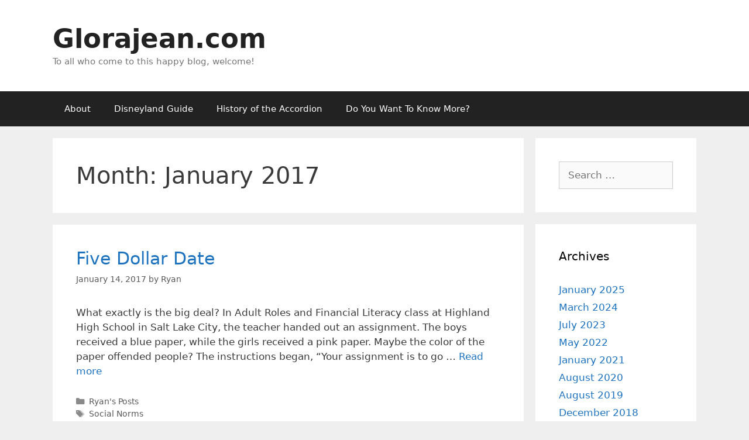

--- FILE ---
content_type: text/html; charset=UTF-8
request_url: https://www.glorajean.com/content/?m=201701
body_size: 9551
content:
<!DOCTYPE html>
<html lang="en-US">
<head>
	<meta charset="UTF-8">
	<title>January 2017 &#8211; Glorajean.com</title>
<meta name='robots' content='max-image-preview:large' />
	<style>img:is([sizes="auto" i], [sizes^="auto," i]) { contain-intrinsic-size: 3000px 1500px }</style>
	<meta name="viewport" content="width=device-width, initial-scale=1"><link rel='dns-prefetch' href='//www.glorajean.com' />
<link rel='dns-prefetch' href='//www.googletagmanager.com' />
<link rel="alternate" type="application/rss+xml" title="Glorajean.com &raquo; Feed" href="https://www.glorajean.com/content/?feed=rss2" />
<link rel="alternate" type="application/rss+xml" title="Glorajean.com &raquo; Comments Feed" href="https://www.glorajean.com/content/?feed=comments-rss2" />
<script>
window._wpemojiSettings = {"baseUrl":"https:\/\/s.w.org\/images\/core\/emoji\/15.0.3\/72x72\/","ext":".png","svgUrl":"https:\/\/s.w.org\/images\/core\/emoji\/15.0.3\/svg\/","svgExt":".svg","source":{"concatemoji":"https:\/\/www.glorajean.com\/content\/wp-includes\/js\/wp-emoji-release.min.js?ver=6.7.4"}};
/*! This file is auto-generated */
!function(i,n){var o,s,e;function c(e){try{var t={supportTests:e,timestamp:(new Date).valueOf()};sessionStorage.setItem(o,JSON.stringify(t))}catch(e){}}function p(e,t,n){e.clearRect(0,0,e.canvas.width,e.canvas.height),e.fillText(t,0,0);var t=new Uint32Array(e.getImageData(0,0,e.canvas.width,e.canvas.height).data),r=(e.clearRect(0,0,e.canvas.width,e.canvas.height),e.fillText(n,0,0),new Uint32Array(e.getImageData(0,0,e.canvas.width,e.canvas.height).data));return t.every(function(e,t){return e===r[t]})}function u(e,t,n){switch(t){case"flag":return n(e,"\ud83c\udff3\ufe0f\u200d\u26a7\ufe0f","\ud83c\udff3\ufe0f\u200b\u26a7\ufe0f")?!1:!n(e,"\ud83c\uddfa\ud83c\uddf3","\ud83c\uddfa\u200b\ud83c\uddf3")&&!n(e,"\ud83c\udff4\udb40\udc67\udb40\udc62\udb40\udc65\udb40\udc6e\udb40\udc67\udb40\udc7f","\ud83c\udff4\u200b\udb40\udc67\u200b\udb40\udc62\u200b\udb40\udc65\u200b\udb40\udc6e\u200b\udb40\udc67\u200b\udb40\udc7f");case"emoji":return!n(e,"\ud83d\udc26\u200d\u2b1b","\ud83d\udc26\u200b\u2b1b")}return!1}function f(e,t,n){var r="undefined"!=typeof WorkerGlobalScope&&self instanceof WorkerGlobalScope?new OffscreenCanvas(300,150):i.createElement("canvas"),a=r.getContext("2d",{willReadFrequently:!0}),o=(a.textBaseline="top",a.font="600 32px Arial",{});return e.forEach(function(e){o[e]=t(a,e,n)}),o}function t(e){var t=i.createElement("script");t.src=e,t.defer=!0,i.head.appendChild(t)}"undefined"!=typeof Promise&&(o="wpEmojiSettingsSupports",s=["flag","emoji"],n.supports={everything:!0,everythingExceptFlag:!0},e=new Promise(function(e){i.addEventListener("DOMContentLoaded",e,{once:!0})}),new Promise(function(t){var n=function(){try{var e=JSON.parse(sessionStorage.getItem(o));if("object"==typeof e&&"number"==typeof e.timestamp&&(new Date).valueOf()<e.timestamp+604800&&"object"==typeof e.supportTests)return e.supportTests}catch(e){}return null}();if(!n){if("undefined"!=typeof Worker&&"undefined"!=typeof OffscreenCanvas&&"undefined"!=typeof URL&&URL.createObjectURL&&"undefined"!=typeof Blob)try{var e="postMessage("+f.toString()+"("+[JSON.stringify(s),u.toString(),p.toString()].join(",")+"));",r=new Blob([e],{type:"text/javascript"}),a=new Worker(URL.createObjectURL(r),{name:"wpTestEmojiSupports"});return void(a.onmessage=function(e){c(n=e.data),a.terminate(),t(n)})}catch(e){}c(n=f(s,u,p))}t(n)}).then(function(e){for(var t in e)n.supports[t]=e[t],n.supports.everything=n.supports.everything&&n.supports[t],"flag"!==t&&(n.supports.everythingExceptFlag=n.supports.everythingExceptFlag&&n.supports[t]);n.supports.everythingExceptFlag=n.supports.everythingExceptFlag&&!n.supports.flag,n.DOMReady=!1,n.readyCallback=function(){n.DOMReady=!0}}).then(function(){return e}).then(function(){var e;n.supports.everything||(n.readyCallback(),(e=n.source||{}).concatemoji?t(e.concatemoji):e.wpemoji&&e.twemoji&&(t(e.twemoji),t(e.wpemoji)))}))}((window,document),window._wpemojiSettings);
</script>
<style id='wp-emoji-styles-inline-css'>

	img.wp-smiley, img.emoji {
		display: inline !important;
		border: none !important;
		box-shadow: none !important;
		height: 1em !important;
		width: 1em !important;
		margin: 0 0.07em !important;
		vertical-align: -0.1em !important;
		background: none !important;
		padding: 0 !important;
	}
</style>
<link rel='stylesheet' id='wp-block-library-css' href='https://www.glorajean.com/content/wp-includes/css/dist/block-library/style.min.css?ver=6.7.4' media='all' />
<style id='classic-theme-styles-inline-css'>
/*! This file is auto-generated */
.wp-block-button__link{color:#fff;background-color:#32373c;border-radius:9999px;box-shadow:none;text-decoration:none;padding:calc(.667em + 2px) calc(1.333em + 2px);font-size:1.125em}.wp-block-file__button{background:#32373c;color:#fff;text-decoration:none}
</style>
<style id='global-styles-inline-css'>
:root{--wp--preset--aspect-ratio--square: 1;--wp--preset--aspect-ratio--4-3: 4/3;--wp--preset--aspect-ratio--3-4: 3/4;--wp--preset--aspect-ratio--3-2: 3/2;--wp--preset--aspect-ratio--2-3: 2/3;--wp--preset--aspect-ratio--16-9: 16/9;--wp--preset--aspect-ratio--9-16: 9/16;--wp--preset--color--black: #000000;--wp--preset--color--cyan-bluish-gray: #abb8c3;--wp--preset--color--white: #ffffff;--wp--preset--color--pale-pink: #f78da7;--wp--preset--color--vivid-red: #cf2e2e;--wp--preset--color--luminous-vivid-orange: #ff6900;--wp--preset--color--luminous-vivid-amber: #fcb900;--wp--preset--color--light-green-cyan: #7bdcb5;--wp--preset--color--vivid-green-cyan: #00d084;--wp--preset--color--pale-cyan-blue: #8ed1fc;--wp--preset--color--vivid-cyan-blue: #0693e3;--wp--preset--color--vivid-purple: #9b51e0;--wp--preset--color--contrast: var(--contrast);--wp--preset--color--contrast-2: var(--contrast-2);--wp--preset--color--contrast-3: var(--contrast-3);--wp--preset--color--base: var(--base);--wp--preset--color--base-2: var(--base-2);--wp--preset--color--base-3: var(--base-3);--wp--preset--color--accent: var(--accent);--wp--preset--gradient--vivid-cyan-blue-to-vivid-purple: linear-gradient(135deg,rgba(6,147,227,1) 0%,rgb(155,81,224) 100%);--wp--preset--gradient--light-green-cyan-to-vivid-green-cyan: linear-gradient(135deg,rgb(122,220,180) 0%,rgb(0,208,130) 100%);--wp--preset--gradient--luminous-vivid-amber-to-luminous-vivid-orange: linear-gradient(135deg,rgba(252,185,0,1) 0%,rgba(255,105,0,1) 100%);--wp--preset--gradient--luminous-vivid-orange-to-vivid-red: linear-gradient(135deg,rgba(255,105,0,1) 0%,rgb(207,46,46) 100%);--wp--preset--gradient--very-light-gray-to-cyan-bluish-gray: linear-gradient(135deg,rgb(238,238,238) 0%,rgb(169,184,195) 100%);--wp--preset--gradient--cool-to-warm-spectrum: linear-gradient(135deg,rgb(74,234,220) 0%,rgb(151,120,209) 20%,rgb(207,42,186) 40%,rgb(238,44,130) 60%,rgb(251,105,98) 80%,rgb(254,248,76) 100%);--wp--preset--gradient--blush-light-purple: linear-gradient(135deg,rgb(255,206,236) 0%,rgb(152,150,240) 100%);--wp--preset--gradient--blush-bordeaux: linear-gradient(135deg,rgb(254,205,165) 0%,rgb(254,45,45) 50%,rgb(107,0,62) 100%);--wp--preset--gradient--luminous-dusk: linear-gradient(135deg,rgb(255,203,112) 0%,rgb(199,81,192) 50%,rgb(65,88,208) 100%);--wp--preset--gradient--pale-ocean: linear-gradient(135deg,rgb(255,245,203) 0%,rgb(182,227,212) 50%,rgb(51,167,181) 100%);--wp--preset--gradient--electric-grass: linear-gradient(135deg,rgb(202,248,128) 0%,rgb(113,206,126) 100%);--wp--preset--gradient--midnight: linear-gradient(135deg,rgb(2,3,129) 0%,rgb(40,116,252) 100%);--wp--preset--font-size--small: 13px;--wp--preset--font-size--medium: 20px;--wp--preset--font-size--large: 36px;--wp--preset--font-size--x-large: 42px;--wp--preset--spacing--20: 0.44rem;--wp--preset--spacing--30: 0.67rem;--wp--preset--spacing--40: 1rem;--wp--preset--spacing--50: 1.5rem;--wp--preset--spacing--60: 2.25rem;--wp--preset--spacing--70: 3.38rem;--wp--preset--spacing--80: 5.06rem;--wp--preset--shadow--natural: 6px 6px 9px rgba(0, 0, 0, 0.2);--wp--preset--shadow--deep: 12px 12px 50px rgba(0, 0, 0, 0.4);--wp--preset--shadow--sharp: 6px 6px 0px rgba(0, 0, 0, 0.2);--wp--preset--shadow--outlined: 6px 6px 0px -3px rgba(255, 255, 255, 1), 6px 6px rgba(0, 0, 0, 1);--wp--preset--shadow--crisp: 6px 6px 0px rgba(0, 0, 0, 1);}:where(.is-layout-flex){gap: 0.5em;}:where(.is-layout-grid){gap: 0.5em;}body .is-layout-flex{display: flex;}.is-layout-flex{flex-wrap: wrap;align-items: center;}.is-layout-flex > :is(*, div){margin: 0;}body .is-layout-grid{display: grid;}.is-layout-grid > :is(*, div){margin: 0;}:where(.wp-block-columns.is-layout-flex){gap: 2em;}:where(.wp-block-columns.is-layout-grid){gap: 2em;}:where(.wp-block-post-template.is-layout-flex){gap: 1.25em;}:where(.wp-block-post-template.is-layout-grid){gap: 1.25em;}.has-black-color{color: var(--wp--preset--color--black) !important;}.has-cyan-bluish-gray-color{color: var(--wp--preset--color--cyan-bluish-gray) !important;}.has-white-color{color: var(--wp--preset--color--white) !important;}.has-pale-pink-color{color: var(--wp--preset--color--pale-pink) !important;}.has-vivid-red-color{color: var(--wp--preset--color--vivid-red) !important;}.has-luminous-vivid-orange-color{color: var(--wp--preset--color--luminous-vivid-orange) !important;}.has-luminous-vivid-amber-color{color: var(--wp--preset--color--luminous-vivid-amber) !important;}.has-light-green-cyan-color{color: var(--wp--preset--color--light-green-cyan) !important;}.has-vivid-green-cyan-color{color: var(--wp--preset--color--vivid-green-cyan) !important;}.has-pale-cyan-blue-color{color: var(--wp--preset--color--pale-cyan-blue) !important;}.has-vivid-cyan-blue-color{color: var(--wp--preset--color--vivid-cyan-blue) !important;}.has-vivid-purple-color{color: var(--wp--preset--color--vivid-purple) !important;}.has-black-background-color{background-color: var(--wp--preset--color--black) !important;}.has-cyan-bluish-gray-background-color{background-color: var(--wp--preset--color--cyan-bluish-gray) !important;}.has-white-background-color{background-color: var(--wp--preset--color--white) !important;}.has-pale-pink-background-color{background-color: var(--wp--preset--color--pale-pink) !important;}.has-vivid-red-background-color{background-color: var(--wp--preset--color--vivid-red) !important;}.has-luminous-vivid-orange-background-color{background-color: var(--wp--preset--color--luminous-vivid-orange) !important;}.has-luminous-vivid-amber-background-color{background-color: var(--wp--preset--color--luminous-vivid-amber) !important;}.has-light-green-cyan-background-color{background-color: var(--wp--preset--color--light-green-cyan) !important;}.has-vivid-green-cyan-background-color{background-color: var(--wp--preset--color--vivid-green-cyan) !important;}.has-pale-cyan-blue-background-color{background-color: var(--wp--preset--color--pale-cyan-blue) !important;}.has-vivid-cyan-blue-background-color{background-color: var(--wp--preset--color--vivid-cyan-blue) !important;}.has-vivid-purple-background-color{background-color: var(--wp--preset--color--vivid-purple) !important;}.has-black-border-color{border-color: var(--wp--preset--color--black) !important;}.has-cyan-bluish-gray-border-color{border-color: var(--wp--preset--color--cyan-bluish-gray) !important;}.has-white-border-color{border-color: var(--wp--preset--color--white) !important;}.has-pale-pink-border-color{border-color: var(--wp--preset--color--pale-pink) !important;}.has-vivid-red-border-color{border-color: var(--wp--preset--color--vivid-red) !important;}.has-luminous-vivid-orange-border-color{border-color: var(--wp--preset--color--luminous-vivid-orange) !important;}.has-luminous-vivid-amber-border-color{border-color: var(--wp--preset--color--luminous-vivid-amber) !important;}.has-light-green-cyan-border-color{border-color: var(--wp--preset--color--light-green-cyan) !important;}.has-vivid-green-cyan-border-color{border-color: var(--wp--preset--color--vivid-green-cyan) !important;}.has-pale-cyan-blue-border-color{border-color: var(--wp--preset--color--pale-cyan-blue) !important;}.has-vivid-cyan-blue-border-color{border-color: var(--wp--preset--color--vivid-cyan-blue) !important;}.has-vivid-purple-border-color{border-color: var(--wp--preset--color--vivid-purple) !important;}.has-vivid-cyan-blue-to-vivid-purple-gradient-background{background: var(--wp--preset--gradient--vivid-cyan-blue-to-vivid-purple) !important;}.has-light-green-cyan-to-vivid-green-cyan-gradient-background{background: var(--wp--preset--gradient--light-green-cyan-to-vivid-green-cyan) !important;}.has-luminous-vivid-amber-to-luminous-vivid-orange-gradient-background{background: var(--wp--preset--gradient--luminous-vivid-amber-to-luminous-vivid-orange) !important;}.has-luminous-vivid-orange-to-vivid-red-gradient-background{background: var(--wp--preset--gradient--luminous-vivid-orange-to-vivid-red) !important;}.has-very-light-gray-to-cyan-bluish-gray-gradient-background{background: var(--wp--preset--gradient--very-light-gray-to-cyan-bluish-gray) !important;}.has-cool-to-warm-spectrum-gradient-background{background: var(--wp--preset--gradient--cool-to-warm-spectrum) !important;}.has-blush-light-purple-gradient-background{background: var(--wp--preset--gradient--blush-light-purple) !important;}.has-blush-bordeaux-gradient-background{background: var(--wp--preset--gradient--blush-bordeaux) !important;}.has-luminous-dusk-gradient-background{background: var(--wp--preset--gradient--luminous-dusk) !important;}.has-pale-ocean-gradient-background{background: var(--wp--preset--gradient--pale-ocean) !important;}.has-electric-grass-gradient-background{background: var(--wp--preset--gradient--electric-grass) !important;}.has-midnight-gradient-background{background: var(--wp--preset--gradient--midnight) !important;}.has-small-font-size{font-size: var(--wp--preset--font-size--small) !important;}.has-medium-font-size{font-size: var(--wp--preset--font-size--medium) !important;}.has-large-font-size{font-size: var(--wp--preset--font-size--large) !important;}.has-x-large-font-size{font-size: var(--wp--preset--font-size--x-large) !important;}
:where(.wp-block-post-template.is-layout-flex){gap: 1.25em;}:where(.wp-block-post-template.is-layout-grid){gap: 1.25em;}
:where(.wp-block-columns.is-layout-flex){gap: 2em;}:where(.wp-block-columns.is-layout-grid){gap: 2em;}
:root :where(.wp-block-pullquote){font-size: 1.5em;line-height: 1.6;}
</style>
<link rel='stylesheet' id='titan-adminbar-styles-css' href='https://www.glorajean.com/content/wp-content/plugins/anti-spam/assets/css/admin-bar.css?ver=7.3.8' media='all' />
<link rel='stylesheet' id='generate-style-grid-css' href='https://www.glorajean.com/content/wp-content/themes/generatepress/assets/css/unsemantic-grid.min.css?ver=3.5.1' media='all' />
<link rel='stylesheet' id='generate-style-css' href='https://www.glorajean.com/content/wp-content/themes/generatepress/assets/css/style.min.css?ver=3.5.1' media='all' />
<style id='generate-style-inline-css'>
body{background-color:#efefef;color:#3a3a3a;}a{color:#1e73be;}a:hover, a:focus, a:active{color:#000000;}body .grid-container{max-width:1100px;}.wp-block-group__inner-container{max-width:1100px;margin-left:auto;margin-right:auto;}:root{--contrast:#222222;--contrast-2:#575760;--contrast-3:#b2b2be;--base:#f0f0f0;--base-2:#f7f8f9;--base-3:#ffffff;--accent:#1e73be;}:root .has-contrast-color{color:var(--contrast);}:root .has-contrast-background-color{background-color:var(--contrast);}:root .has-contrast-2-color{color:var(--contrast-2);}:root .has-contrast-2-background-color{background-color:var(--contrast-2);}:root .has-contrast-3-color{color:var(--contrast-3);}:root .has-contrast-3-background-color{background-color:var(--contrast-3);}:root .has-base-color{color:var(--base);}:root .has-base-background-color{background-color:var(--base);}:root .has-base-2-color{color:var(--base-2);}:root .has-base-2-background-color{background-color:var(--base-2);}:root .has-base-3-color{color:var(--base-3);}:root .has-base-3-background-color{background-color:var(--base-3);}:root .has-accent-color{color:var(--accent);}:root .has-accent-background-color{background-color:var(--accent);}body, button, input, select, textarea{font-family:-apple-system, system-ui, BlinkMacSystemFont, "Segoe UI", Helvetica, Arial, sans-serif, "Apple Color Emoji", "Segoe UI Emoji", "Segoe UI Symbol";}body{line-height:1.5;}.entry-content > [class*="wp-block-"]:not(:last-child):not(.wp-block-heading){margin-bottom:1.5em;}.main-title{font-size:45px;}.main-navigation .main-nav ul ul li a{font-size:14px;}.sidebar .widget, .footer-widgets .widget{font-size:17px;}h1{font-weight:300;font-size:40px;}h2{font-weight:300;font-size:30px;}h3{font-size:20px;}h4{font-size:inherit;}h5{font-size:inherit;}@media (max-width:768px){.main-title{font-size:30px;}h1{font-size:30px;}h2{font-size:25px;}}.top-bar{background-color:#636363;color:#ffffff;}.top-bar a{color:#ffffff;}.top-bar a:hover{color:#303030;}.site-header{background-color:#ffffff;color:#3a3a3a;}.site-header a{color:#3a3a3a;}.main-title a,.main-title a:hover{color:#222222;}.site-description{color:#757575;}.main-navigation,.main-navigation ul ul{background-color:#222222;}.main-navigation .main-nav ul li a, .main-navigation .menu-toggle, .main-navigation .menu-bar-items{color:#ffffff;}.main-navigation .main-nav ul li:not([class*="current-menu-"]):hover > a, .main-navigation .main-nav ul li:not([class*="current-menu-"]):focus > a, .main-navigation .main-nav ul li.sfHover:not([class*="current-menu-"]) > a, .main-navigation .menu-bar-item:hover > a, .main-navigation .menu-bar-item.sfHover > a{color:#ffffff;background-color:#3f3f3f;}button.menu-toggle:hover,button.menu-toggle:focus,.main-navigation .mobile-bar-items a,.main-navigation .mobile-bar-items a:hover,.main-navigation .mobile-bar-items a:focus{color:#ffffff;}.main-navigation .main-nav ul li[class*="current-menu-"] > a{color:#ffffff;background-color:#3f3f3f;}.navigation-search input[type="search"],.navigation-search input[type="search"]:active, .navigation-search input[type="search"]:focus, .main-navigation .main-nav ul li.search-item.active > a, .main-navigation .menu-bar-items .search-item.active > a{color:#ffffff;background-color:#3f3f3f;}.main-navigation ul ul{background-color:#3f3f3f;}.main-navigation .main-nav ul ul li a{color:#ffffff;}.main-navigation .main-nav ul ul li:not([class*="current-menu-"]):hover > a,.main-navigation .main-nav ul ul li:not([class*="current-menu-"]):focus > a, .main-navigation .main-nav ul ul li.sfHover:not([class*="current-menu-"]) > a{color:#ffffff;background-color:#4f4f4f;}.main-navigation .main-nav ul ul li[class*="current-menu-"] > a{color:#ffffff;background-color:#4f4f4f;}.separate-containers .inside-article, .separate-containers .comments-area, .separate-containers .page-header, .one-container .container, .separate-containers .paging-navigation, .inside-page-header{background-color:#ffffff;}.entry-meta{color:#595959;}.entry-meta a{color:#595959;}.entry-meta a:hover{color:#1e73be;}.sidebar .widget{background-color:#ffffff;}.sidebar .widget .widget-title{color:#000000;}.footer-widgets{background-color:#ffffff;}.footer-widgets .widget-title{color:#000000;}.site-info{color:#ffffff;background-color:#222222;}.site-info a{color:#ffffff;}.site-info a:hover{color:#606060;}.footer-bar .widget_nav_menu .current-menu-item a{color:#606060;}input[type="text"],input[type="email"],input[type="url"],input[type="password"],input[type="search"],input[type="tel"],input[type="number"],textarea,select{color:#666666;background-color:#fafafa;border-color:#cccccc;}input[type="text"]:focus,input[type="email"]:focus,input[type="url"]:focus,input[type="password"]:focus,input[type="search"]:focus,input[type="tel"]:focus,input[type="number"]:focus,textarea:focus,select:focus{color:#666666;background-color:#ffffff;border-color:#bfbfbf;}button,html input[type="button"],input[type="reset"],input[type="submit"],a.button,a.wp-block-button__link:not(.has-background){color:#ffffff;background-color:#666666;}button:hover,html input[type="button"]:hover,input[type="reset"]:hover,input[type="submit"]:hover,a.button:hover,button:focus,html input[type="button"]:focus,input[type="reset"]:focus,input[type="submit"]:focus,a.button:focus,a.wp-block-button__link:not(.has-background):active,a.wp-block-button__link:not(.has-background):focus,a.wp-block-button__link:not(.has-background):hover{color:#ffffff;background-color:#3f3f3f;}a.generate-back-to-top{background-color:rgba( 0,0,0,0.4 );color:#ffffff;}a.generate-back-to-top:hover,a.generate-back-to-top:focus{background-color:rgba( 0,0,0,0.6 );color:#ffffff;}:root{--gp-search-modal-bg-color:var(--base-3);--gp-search-modal-text-color:var(--contrast);--gp-search-modal-overlay-bg-color:rgba(0,0,0,0.2);}@media (max-width:768px){.main-navigation .menu-bar-item:hover > a, .main-navigation .menu-bar-item.sfHover > a{background:none;color:#ffffff;}}.inside-top-bar{padding:10px;}.inside-header{padding:40px;}.site-main .wp-block-group__inner-container{padding:40px;}.entry-content .alignwide, body:not(.no-sidebar) .entry-content .alignfull{margin-left:-40px;width:calc(100% + 80px);max-width:calc(100% + 80px);}.rtl .menu-item-has-children .dropdown-menu-toggle{padding-left:20px;}.rtl .main-navigation .main-nav ul li.menu-item-has-children > a{padding-right:20px;}.site-info{padding:20px;}@media (max-width:768px){.separate-containers .inside-article, .separate-containers .comments-area, .separate-containers .page-header, .separate-containers .paging-navigation, .one-container .site-content, .inside-page-header{padding:30px;}.site-main .wp-block-group__inner-container{padding:30px;}.site-info{padding-right:10px;padding-left:10px;}.entry-content .alignwide, body:not(.no-sidebar) .entry-content .alignfull{margin-left:-30px;width:calc(100% + 60px);max-width:calc(100% + 60px);}}.one-container .sidebar .widget{padding:0px;}@media (max-width:768px){.main-navigation .menu-toggle,.main-navigation .mobile-bar-items,.sidebar-nav-mobile:not(#sticky-placeholder){display:block;}.main-navigation ul,.gen-sidebar-nav{display:none;}[class*="nav-float-"] .site-header .inside-header > *{float:none;clear:both;}}
</style>
<link rel='stylesheet' id='generate-mobile-style-css' href='https://www.glorajean.com/content/wp-content/themes/generatepress/assets/css/mobile.min.css?ver=3.5.1' media='all' />
<link rel='stylesheet' id='generate-font-icons-css' href='https://www.glorajean.com/content/wp-content/themes/generatepress/assets/css/components/font-icons.min.css?ver=3.5.1' media='all' />
<link rel='stylesheet' id='font-awesome-css' href='https://www.glorajean.com/content/wp-content/themes/generatepress/assets/css/components/font-awesome.min.css?ver=4.7' media='all' />

<!-- Google tag (gtag.js) snippet added by Site Kit -->

<!-- Google Analytics snippet added by Site Kit -->
<script src="https://www.googletagmanager.com/gtag/js?id=GT-PZVLR2NB" id="google_gtagjs-js" async></script>
<script id="google_gtagjs-js-after">
window.dataLayer = window.dataLayer || [];function gtag(){dataLayer.push(arguments);}
gtag("set","linker",{"domains":["www.glorajean.com"]});
gtag("js", new Date());
gtag("set", "developer_id.dZTNiMT", true);
gtag("config", "GT-PZVLR2NB");
 window._googlesitekit = window._googlesitekit || {}; window._googlesitekit.throttledEvents = []; window._googlesitekit.gtagEvent = (name, data) => { var key = JSON.stringify( { name, data } ); if ( !! window._googlesitekit.throttledEvents[ key ] ) { return; } window._googlesitekit.throttledEvents[ key ] = true; setTimeout( () => { delete window._googlesitekit.throttledEvents[ key ]; }, 5 ); gtag( "event", name, { ...data, event_source: "site-kit" } ); }
</script>

<!-- End Google tag (gtag.js) snippet added by Site Kit -->
<link rel="https://api.w.org/" href="https://www.glorajean.com/content/index.php?rest_route=/" /><link rel="EditURI" type="application/rsd+xml" title="RSD" href="https://www.glorajean.com/content/xmlrpc.php?rsd" />
<meta name="generator" content="WordPress 6.7.4" />
<meta name="generator" content="Site Kit by Google 1.146.0" /><meta name="google-site-verification" content="5Jc--StEsutVlLJbASZVjT3yQF_qWvofz1yMu6lwAm4"></head>

<body class="archive date wp-embed-responsive right-sidebar nav-below-header separate-containers fluid-header active-footer-widgets-3 nav-aligned-left header-aligned-left dropdown-hover" itemtype="https://schema.org/Blog" itemscope>
	<a class="screen-reader-text skip-link" href="#content" title="Skip to content">Skip to content</a>		<header class="site-header" id="masthead" aria-label="Site"  itemtype="https://schema.org/WPHeader" itemscope>
			<div class="inside-header grid-container grid-parent">
				<div class="site-branding">
						<p class="main-title" itemprop="headline">
					<a href="https://www.glorajean.com/content/" rel="home">Glorajean.com</a>
				</p>
						<p class="site-description" itemprop="description">To all who come to this happy blog, welcome!</p>
					</div>			</div>
		</header>
				<nav class="main-navigation sub-menu-right" id="site-navigation" aria-label="Primary"  itemtype="https://schema.org/SiteNavigationElement" itemscope>
			<div class="inside-navigation grid-container grid-parent">
								<button class="menu-toggle" aria-controls="primary-menu" aria-expanded="false">
					<span class="mobile-menu">Menu</span>				</button>
						<div id="primary-menu" class="main-nav">
			<ul class="menu sf-menu">
				<li class="page_item page-item-5"><a href="https://www.glorajean.com/content/?page_id=5">About</a></li>
<li class="page_item page-item-15"><a href="https://www.glorajean.com/content/?page_id=15">Disneyland Guide</a></li>
<li class="page_item page-item-17"><a href="https://www.glorajean.com/content/?page_id=17">History of the Accordion</a></li>
<li class="page_item page-item-87"><a href="https://www.glorajean.com/content/?page_id=87">Do You Want To Know More?</a></li>
			</ul>
		</div>
					</div>
		</nav>
		
	<div class="site grid-container container hfeed grid-parent" id="page">
				<div class="site-content" id="content">
			
	<div class="content-area grid-parent mobile-grid-100 grid-75 tablet-grid-75" id="primary">
		<main class="site-main" id="main">
					<header class="page-header" aria-label="Page">
			
			<h1 class="page-title">
				Month: <span>January 2017</span>			</h1>

					</header>
		<article id="post-1777" class="post-1777 post type-post status-publish format-standard hentry category-ryans-posts tag-social-norms" itemtype="https://schema.org/CreativeWork" itemscope>
	<div class="inside-article">
					<header class="entry-header">
				<h2 class="entry-title" itemprop="headline"><a href="https://www.glorajean.com/content/?p=1777" rel="bookmark">Five Dollar Date</a></h2>		<div class="entry-meta">
			<span class="posted-on"><time class="entry-date published" datetime="2017-01-14T09:07:51-06:00" itemprop="datePublished">January 14, 2017</time></span> <span class="byline">by <span class="author vcard" itemprop="author" itemtype="https://schema.org/Person" itemscope><a class="url fn n" href="https://www.glorajean.com/content/?author=1" title="View all posts by Ryan" rel="author" itemprop="url"><span class="author-name" itemprop="name">Ryan</span></a></span></span> 		</div>
					</header>
			
			<div class="entry-summary" itemprop="text">
				<p>What exactly is the big deal? In Adult Roles and Financial Literacy class at Highland High School in Salt Lake City, the teacher handed out an assignment. The boys received a blue paper, while the girls received a pink paper. Maybe the color of the paper offended people? The instructions began, &#8220;Your assignment is to go &#8230; <a title="Five Dollar Date" class="read-more" href="https://www.glorajean.com/content/?p=1777" aria-label="Read more about Five Dollar Date">Read more</a></p>
			</div>

				<footer class="entry-meta" aria-label="Entry meta">
			<span class="cat-links"><span class="screen-reader-text">Categories </span><a href="https://www.glorajean.com/content/?cat=6" rel="category">Ryan's Posts</a></span> <span class="tags-links"><span class="screen-reader-text">Tags </span><a href="https://www.glorajean.com/content/?tag=social-norms" rel="tag">Social Norms</a></span> <span class="comments-link"><a href="https://www.glorajean.com/content/?p=1777#respond">Leave a comment</a></span> 		</footer>
			</div>
</article>
		</main>
	</div>

	<div class="widget-area sidebar is-right-sidebar grid-25 tablet-grid-25 grid-parent" id="right-sidebar">
	<div class="inside-right-sidebar">
			<aside id="search" class="widget widget_search">
		<form method="get" class="search-form" action="https://www.glorajean.com/content/">
	<label>
		<span class="screen-reader-text">Search for:</span>
		<input type="search" class="search-field" placeholder="Search &hellip;" value="" name="s" title="Search for:">
	</label>
	<input type="submit" class="search-submit" value="Search"></form>
	</aside>

	<aside id="archives" class="widget">
		<h2 class="widget-title">Archives</h2>
		<ul>
				<li><a href='https://www.glorajean.com/content/?m=202501'>January 2025</a></li>
	<li><a href='https://www.glorajean.com/content/?m=202403'>March 2024</a></li>
	<li><a href='https://www.glorajean.com/content/?m=202307'>July 2023</a></li>
	<li><a href='https://www.glorajean.com/content/?m=202205'>May 2022</a></li>
	<li><a href='https://www.glorajean.com/content/?m=202101'>January 2021</a></li>
	<li><a href='https://www.glorajean.com/content/?m=202008'>August 2020</a></li>
	<li><a href='https://www.glorajean.com/content/?m=201908'>August 2019</a></li>
	<li><a href='https://www.glorajean.com/content/?m=201812'>December 2018</a></li>
	<li><a href='https://www.glorajean.com/content/?m=201811'>November 2018</a></li>
	<li><a href='https://www.glorajean.com/content/?m=201810'>October 2018</a></li>
	<li><a href='https://www.glorajean.com/content/?m=201807'>July 2018</a></li>
	<li><a href='https://www.glorajean.com/content/?m=201802'>February 2018</a></li>
	<li><a href='https://www.glorajean.com/content/?m=201709'>September 2017</a></li>
	<li><a href='https://www.glorajean.com/content/?m=201701'>January 2017</a></li>
	<li><a href='https://www.glorajean.com/content/?m=201611'>November 2016</a></li>
	<li><a href='https://www.glorajean.com/content/?m=201610'>October 2016</a></li>
	<li><a href='https://www.glorajean.com/content/?m=201607'>July 2016</a></li>
	<li><a href='https://www.glorajean.com/content/?m=201602'>February 2016</a></li>
	<li><a href='https://www.glorajean.com/content/?m=201601'>January 2016</a></li>
	<li><a href='https://www.glorajean.com/content/?m=201509'>September 2015</a></li>
	<li><a href='https://www.glorajean.com/content/?m=201507'>July 2015</a></li>
	<li><a href='https://www.glorajean.com/content/?m=201502'>February 2015</a></li>
	<li><a href='https://www.glorajean.com/content/?m=201409'>September 2014</a></li>
	<li><a href='https://www.glorajean.com/content/?m=201408'>August 2014</a></li>
	<li><a href='https://www.glorajean.com/content/?m=201401'>January 2014</a></li>
	<li><a href='https://www.glorajean.com/content/?m=201308'>August 2013</a></li>
	<li><a href='https://www.glorajean.com/content/?m=201307'>July 2013</a></li>
	<li><a href='https://www.glorajean.com/content/?m=201306'>June 2013</a></li>
	<li><a href='https://www.glorajean.com/content/?m=201305'>May 2013</a></li>
	<li><a href='https://www.glorajean.com/content/?m=201304'>April 2013</a></li>
	<li><a href='https://www.glorajean.com/content/?m=201303'>March 2013</a></li>
	<li><a href='https://www.glorajean.com/content/?m=201302'>February 2013</a></li>
	<li><a href='https://www.glorajean.com/content/?m=201301'>January 2013</a></li>
	<li><a href='https://www.glorajean.com/content/?m=201212'>December 2012</a></li>
	<li><a href='https://www.glorajean.com/content/?m=201211'>November 2012</a></li>
	<li><a href='https://www.glorajean.com/content/?m=201210'>October 2012</a></li>
	<li><a href='https://www.glorajean.com/content/?m=201209'>September 2012</a></li>
	<li><a href='https://www.glorajean.com/content/?m=201208'>August 2012</a></li>
	<li><a href='https://www.glorajean.com/content/?m=201207'>July 2012</a></li>
	<li><a href='https://www.glorajean.com/content/?m=201206'>June 2012</a></li>
	<li><a href='https://www.glorajean.com/content/?m=201205'>May 2012</a></li>
	<li><a href='https://www.glorajean.com/content/?m=201204'>April 2012</a></li>
	<li><a href='https://www.glorajean.com/content/?m=201203'>March 2012</a></li>
	<li><a href='https://www.glorajean.com/content/?m=201202'>February 2012</a></li>
	<li><a href='https://www.glorajean.com/content/?m=201201'>January 2012</a></li>
	<li><a href='https://www.glorajean.com/content/?m=201112'>December 2011</a></li>
	<li><a href='https://www.glorajean.com/content/?m=201111'>November 2011</a></li>
	<li><a href='https://www.glorajean.com/content/?m=201110'>October 2011</a></li>
	<li><a href='https://www.glorajean.com/content/?m=201109'>September 2011</a></li>
	<li><a href='https://www.glorajean.com/content/?m=201108'>August 2011</a></li>
	<li><a href='https://www.glorajean.com/content/?m=201107'>July 2011</a></li>
	<li><a href='https://www.glorajean.com/content/?m=201106'>June 2011</a></li>
	<li><a href='https://www.glorajean.com/content/?m=201105'>May 2011</a></li>
	<li><a href='https://www.glorajean.com/content/?m=201104'>April 2011</a></li>
	<li><a href='https://www.glorajean.com/content/?m=201103'>March 2011</a></li>
	<li><a href='https://www.glorajean.com/content/?m=201101'>January 2011</a></li>
	<li><a href='https://www.glorajean.com/content/?m=201010'>October 2010</a></li>
	<li><a href='https://www.glorajean.com/content/?m=201009'>September 2010</a></li>
	<li><a href='https://www.glorajean.com/content/?m=201008'>August 2010</a></li>
	<li><a href='https://www.glorajean.com/content/?m=201007'>July 2010</a></li>
	<li><a href='https://www.glorajean.com/content/?m=201006'>June 2010</a></li>
	<li><a href='https://www.glorajean.com/content/?m=201005'>May 2010</a></li>
	<li><a href='https://www.glorajean.com/content/?m=201004'>April 2010</a></li>
	<li><a href='https://www.glorajean.com/content/?m=201003'>March 2010</a></li>
	<li><a href='https://www.glorajean.com/content/?m=201002'>February 2010</a></li>
	<li><a href='https://www.glorajean.com/content/?m=201001'>January 2010</a></li>
	<li><a href='https://www.glorajean.com/content/?m=200912'>December 2009</a></li>
	<li><a href='https://www.glorajean.com/content/?m=200911'>November 2009</a></li>
	<li><a href='https://www.glorajean.com/content/?m=200910'>October 2009</a></li>
	<li><a href='https://www.glorajean.com/content/?m=200909'>September 2009</a></li>
	<li><a href='https://www.glorajean.com/content/?m=200908'>August 2009</a></li>
	<li><a href='https://www.glorajean.com/content/?m=200907'>July 2009</a></li>
	<li><a href='https://www.glorajean.com/content/?m=200906'>June 2009</a></li>
	<li><a href='https://www.glorajean.com/content/?m=200905'>May 2009</a></li>
	<li><a href='https://www.glorajean.com/content/?m=200904'>April 2009</a></li>
	<li><a href='https://www.glorajean.com/content/?m=200903'>March 2009</a></li>
	<li><a href='https://www.glorajean.com/content/?m=200902'>February 2009</a></li>
	<li><a href='https://www.glorajean.com/content/?m=200811'>November 2008</a></li>
	<li><a href='https://www.glorajean.com/content/?m=200810'>October 2008</a></li>
	<li><a href='https://www.glorajean.com/content/?m=200809'>September 2008</a></li>
	<li><a href='https://www.glorajean.com/content/?m=200808'>August 2008</a></li>
	<li><a href='https://www.glorajean.com/content/?m=200807'>July 2008</a></li>
	<li><a href='https://www.glorajean.com/content/?m=200806'>June 2008</a></li>
	<li><a href='https://www.glorajean.com/content/?m=200805'>May 2008</a></li>
	<li><a href='https://www.glorajean.com/content/?m=200804'>April 2008</a></li>
	<li><a href='https://www.glorajean.com/content/?m=200803'>March 2008</a></li>
	<li><a href='https://www.glorajean.com/content/?m=200802'>February 2008</a></li>
	<li><a href='https://www.glorajean.com/content/?m=200801'>January 2008</a></li>
	<li><a href='https://www.glorajean.com/content/?m=200712'>December 2007</a></li>
	<li><a href='https://www.glorajean.com/content/?m=200711'>November 2007</a></li>
	<li><a href='https://www.glorajean.com/content/?m=200710'>October 2007</a></li>
	<li><a href='https://www.glorajean.com/content/?m=200709'>September 2007</a></li>
	<li><a href='https://www.glorajean.com/content/?m=200708'>August 2007</a></li>
	<li><a href='https://www.glorajean.com/content/?m=200707'>July 2007</a></li>
	<li><a href='https://www.glorajean.com/content/?m=200706'>June 2007</a></li>
	<li><a href='https://www.glorajean.com/content/?m=200705'>May 2007</a></li>
	<li><a href='https://www.glorajean.com/content/?m=200704'>April 2007</a></li>
	<li><a href='https://www.glorajean.com/content/?m=200611'>November 2006</a></li>
	<li><a href='https://www.glorajean.com/content/?m=200610'>October 2006</a></li>
	<li><a href='https://www.glorajean.com/content/?m=200607'>July 2006</a></li>
	<li><a href='https://www.glorajean.com/content/?m=200512'>December 2005</a></li>
	<li><a href='https://www.glorajean.com/content/?m=200504'>April 2005</a></li>
	<li><a href='https://www.glorajean.com/content/?m=200503'>March 2005</a></li>
	<li><a href='https://www.glorajean.com/content/?m=200502'>February 2005</a></li>
	<li><a href='https://www.glorajean.com/content/?m=200112'>December 2001</a></li>
	<li><a href='https://www.glorajean.com/content/?m=200104'>April 2001</a></li>
	<li><a href='https://www.glorajean.com/content/?m=200011'>November 2000</a></li>
		</ul>
	</aside>
		</div>
</div>

	</div>
</div>


<div class="site-footer">
			<footer class="site-info" aria-label="Site"  itemtype="https://schema.org/WPFooter" itemscope>
			<div class="inside-site-info grid-container grid-parent">
								<div class="copyright-bar">
					<span class="copyright">&copy; 2026 Glorajean.com</span> &bull; Built with <a href="https://generatepress.com" itemprop="url">GeneratePress</a>				</div>
			</div>
		</footer>
		</div>

<script id="generate-a11y">!function(){"use strict";if("querySelector"in document&&"addEventListener"in window){var e=document.body;e.addEventListener("mousedown",function(){e.classList.add("using-mouse")}),e.addEventListener("keydown",function(){e.classList.remove("using-mouse")})}}();</script><!--[if lte IE 11]>
<script src="https://www.glorajean.com/content/wp-content/themes/generatepress/assets/js/classList.min.js?ver=3.5.1" id="generate-classlist-js"></script>
<![endif]-->
<script id="generate-menu-js-extra">
var generatepressMenu = {"toggleOpenedSubMenus":"1","openSubMenuLabel":"Open Sub-Menu","closeSubMenuLabel":"Close Sub-Menu"};
</script>
<script src="https://www.glorajean.com/content/wp-content/themes/generatepress/assets/js/menu.min.js?ver=3.5.1" id="generate-menu-js"></script>

</body>
</html>
